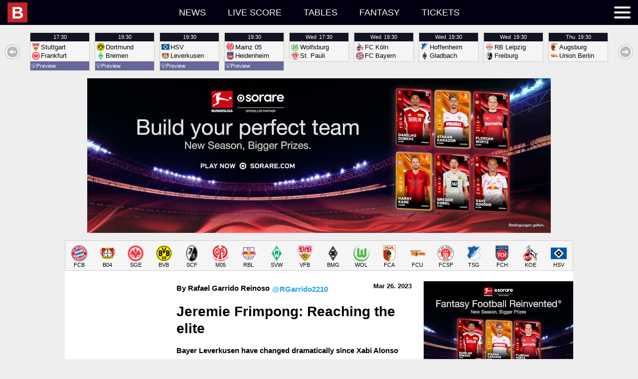

--- FILE ---
content_type: text/html; charset=UTF-8
request_url: https://idb.bulinews.com/T1768288491149Tidb_new/idb.3.0.php?t=1768288491149&z=0&l=en-US&d=featured&k=idb-featured&fa=[1,23,80,135,138,704,705]&fc=[178]&ft=[19,2238,2400]&fxn=1&fxc=1&fxm=1&fxf=1&min=10&past=3&future=7
body_size: 1044
content:
1768288491149;1768291200000;featured;idb-featured;{"t":{"317":{"n":"Bremen","c":178},"316":{"n":"Hoffenheim","c":178},"319":{"n":"Freiburg","c":178},"1126":{"n":"HSV","c":178},"1160":{"n":"Heidenheim","c":178},"315":{"n":"FC K\u00f6ln","c":178},"1153":{"n":"St. Pauli","c":178},"108":{"n":"RB Leipzig","c":178},"321":{"n":"Union Berlin","c":178},"320":{"n":"Mainz 05","c":178},"96":{"n":"Leverkusen","c":178},"1143":{"n":"Stuttgart","c":178},"266":{"n":"Gladbach","c":178},"312":{"n":"Augsburg","c":178},"90":{"n":"FC Bayern","c":178},"262":{"n":"Wolfsburg","c":178},"239":{"n":"Frankfurt","c":178},"103":{"n":"Dortmund","c":178},"68":{"n":"Olympiakos","c":181},"89":{"n":"Tottenham","c":165}},"l":{"en-US":{"t":[]},"da-DK":{"t":{"317":"Werder Bremen","90":"Bayern M\u00fcnchen"},"d":[],"g":[],"r":[],"s":{"51066":"Ordin\u00e6r s\u00e6son","52263":"Ordin\u00e6r s\u00e6son"}}},"sorted":{"f":[677528,677527,677520,677526,677521,677522,677523,677525,677536,677531,677533,677530,677537,677529,677535,677534,677532,677543,677539,677538,677544,677541,677546,677542,677545,677540,732915,732954]},"f":{"677528":[317,316,135,17989,51066,440739,null,0,0,1768055400,"POSTPONED",null,null,null,null,null,"0-0 (0-0)"],"677527":[319,1126,135,17989,51066,440739,null,1,1,1768055400,"FT",90,null,12,0,null,"2-1 (0-0)"],"677520":[1160,315,135,17989,51066,440739,null,1,1,1768055400,"FT",90,null,2,0,null,"2-2 (2-1)"],"677526":[1153,108,135,17989,51066,440739,null,0,0,1768055400,"POSTPONED",null,null,null,null,null,"0-0 (0-0)"],"677521":[321,320,135,17989,51066,440739,null,1,1,1768055400,"FT",90,null,null,0,null,"2-2 (0-1)"],"677522":[96,1143,135,17989,51066,440739,null,1,1,1768066200,"FT",90,null,null,0,null,"1-4 (0-4)"],"677523":[266,312,135,17989,51066,440739,null,1,1,1768141800,"FT",90,null,null,0,null,"4-0 (3-0)"],"677525":[90,262,135,17989,51066,440739,null,1,1,1768149000,"FT",90,null,null,0,null,"8-1 (2-1)"],"677536":[1143,239,135,17989,51066,440715,null,0,0,1768325400,"NS",null,null,null,null,null,null],"677531":[103,317,135,17989,51066,440715,null,0,0,1768332600,"NS",null,null,null,null,null,null],"677533":[1126,96,135,17989,51066,440715,null,0,0,1768332600,"NS",null,null,null,null,null,null],"677530":[320,1160,135,17989,51066,440715,null,0,0,1768332600,"NS",null,null,null,null,null,null],"677537":[262,1153,135,17989,51066,440715,null,0,0,1768411800,"NS",null,null,null,null,null,null],"677529":[315,90,135,17989,51066,440715,null,0,0,1768419000,"NS",null,null,null,null,null,null],"677535":[316,266,135,17989,51066,440715,null,0,0,1768419000,"NS",null,null,null,null,null,null],"677534":[108,319,135,17989,51066,440715,null,0,0,1768419000,"NS",null,null,null,null,null,null],"677532":[312,321,135,17989,51066,440715,null,0,0,1768505400,"NS",null,null,null,null,null,null],"677543":[317,239,135,17989,51066,440732,null,0,0,1768591800,"NS",null,null,null,null,null,null],"677539":[103,1153,135,17989,51066,440732,null,0,0,1768660200,"NS",null,null,null,null,null,null],"677538":[315,320,135,17989,51066,440732,null,0,0,1768660200,"NS",null,null,null,null,null,null],"677544":[316,96,135,17989,51066,440732,null,0,0,1768660200,"NS",null,null,null,null,null,null],"677541":[1126,266,135,17989,51066,440732,null,0,0,1768660200,"NS",null,null,null,null,null,null],"677546":[262,1160,135,17989,51066,440732,null,0,0,1768660200,"NS",null,null,null,null,null,null],"677542":[108,90,135,17989,51066,440732,null,0,0,1768671000,"NS",null,null,null,null,null,null],"677545":[1143,321,135,17989,51066,440732,null,0,0,1768746600,"NS",null,null,null,null,null,null],"677540":[312,319,135,17989,51066,440732,null,0,0,1768753800,"NS",null,null,null,null,null,null],"732915":[68,96,39,17973,52263,434625,null,0,0,1768939200,"NS",null,null,null,0,null,null],"732954":[89,103,39,17973,52263,434625,null,0,0,1768939200,"NS",null,null,null,0,null,null]},"d":{"17989":{"n":"2025\/2026","aid":135},"17973":{"n":"2025\/2026","aid":39}},"s":{"51066":{"n":"Regular Season","did":17989},"52263":{"n":"Regular Season","did":17973}},"r":{"440739":{"n":"16","sid":51066},"440715":{"n":"17","sid":51066},"440732":{"n":"18","sid":51066},"434625":{"n":"7","sid":52263}}}

--- FILE ---
content_type: text/html; charset=UTF-8
request_url: https://idb.bulinews.com/T1768288491149Tidb_new/idb.3.0.php?t=1768288491149&z=0&l=en-US&d=standing&k=idb_1&s=17989
body_size: 6220
content:
1768288491149;1768287900000;standing;idb_1;{"a":[],"c":[],"d":{"17989":{"n":"2025\/2026","aid":135},"15107":{"n":"2024\/2025","aid":135},"10709":{"n":"2023\/2024","aid":135},"9888":{"n":"2022\/2023","aid":135},"8949":{"n":"2021\/2022","aid":135},"8272":{"n":"2020\/2021","aid":135},"7141":{"n":"2019\/2020","aid":135},"385":{"n":"2018\/2019","aid":135},"384":{"n":"2017\/2018","aid":135},"383":{"n":"2016\/2017","aid":135},"382":{"n":"2015\/2016","aid":135}},"t":{"90":{"n":"FC Bayern","c":178},"108":{"n":"RB Leipzig","c":178},"239":{"n":"Frankfurt","c":178},"317":{"n":"Bremen","c":178},"319":{"n":"Freiburg","c":178},"312":{"n":"Augsburg","c":178},"1160":{"n":"Heidenheim","c":178},"262":{"n":"Wolfsburg","c":178},"96":{"n":"Leverkusen","c":178},"316":{"n":"Hoffenheim","c":178},"321":{"n":"Union Berlin","c":178},"1143":{"n":"Stuttgart","c":178},"1153":{"n":"St. Pauli","c":178},"103":{"n":"Dortmund","c":178},"320":{"n":"Mainz 05","c":178},"315":{"n":"FC K\u00f6ln","c":178},"266":{"n":"Gladbach","c":178},"1126":{"n":"HSV","c":178}},"l":{"da-DK":{"d":{"90":"Bayern M\u00fcnchen","317":"Werder Bremen"},"g":[],"r":[],"s":{"51066":"Ordin\u00e6r s\u00e6son"},"t":{"90":"Bayern M\u00fcnchen","317":"Werder Bremen"}}},"sorted":{"a":[],"c":[],"d":[17989,15107,10709,9888,8949,8272,7141,385,384,383,382],"f":[677385,677386,677394,677388,677391,677389,677393,677390,677392,677398,677400,677401,677399,677402,677397,677403,677396,677395,677407,677410,677404,677406,677405,677411,677387,677409,677408,677420,677415,677418,677419,677416,677417,677414,677412,677413,677426,677421,677424,677427,677429,677425,677428,677422,677423,677437,677434,677436,677431,677430,677433,677438,677435,677432,677441,677440,677439,677442,677445,677447,677443,677446,677444,677454,677452,677451,677455,677453,677450,677449,677448,677456,677461,677457,677460,677464,677463,677459,677462,677458,677465,677472,677473,677470,677467,677466,677468,677471,677474,677469,677477,677479,677478,677480,677475,677483,677476,677482,677481,677486,677491,677488,677492,677484,677485,677489,677487,677490,677495,677497,677494,677493,677500,677501,677499,677498,677496,677502,677505,677504,677510,677507,677503,677508,677506,677509,677514,677515,677512,677516,677518,677519,677517,677513,677511,677524,677528,677527,677520,677526,677521,677522,677523,677525,677536,677531,677533,677530,677537,677529,677535,677534,677532,677543,677539,677538,677544,677541,677546,677542,677545,677540,677554,677553,677552,677547,677550,677549,677548,677551,677555,677556,677559,677562,677558,677563,677561,677560,677564,677557,677567,677572,677565,677568,677571,677573,677569,677566,677570,677575,677580,677576,677581,677578,677574,677582,677577,677579,677586,677587,677584,677585,677591,677589,677590,677588,677583,677596,677598,677594,677599,677592,677593,677600,677595,677597,677605,677602,677608,677601,677604,677607,677606,677603,677609,677616,677611,677613,677615,677612,677617,677614,677610,677618,677623,677622,677624,677620,677619,677621,677626,677625,677627,677634,677631,677633,677630,677635,677632,677629,677636,677628,677641,677640,677638,677637,677639,677643,677642,677644,677645,677653,677650,677649,677652,677648,677654,677647,677651,677646,677659,677658,677656,677655,677660,677657,677661,677662,677663,677671,677668,677667,677670,677666,677672,677665,677669,677664,677676,677675,677673,677679,677677,677674,677678,677680,677681,677690,677687,677686,677689,677685,677682,677684,677688,677683],"g":[],"r":[],"s":[],"t":[]},"f":{"677385":[90,108,135,17989,51066,440722,null,1,1,1755887400,"FT",90,null,null,0,null,"6-0 (3-0)"],"677386":[239,317,135,17989,51066,440722,null,1,1,1755955800,"FT",90,null,null,0,null,"4-1 (2-0)"],"677394":[319,312,135,17989,51066,440722,null,1,1,1755955800,"FT",90,null,6,0,null,"1-3 (0-3)"],"677388":[1160,262,135,17989,51066,440722,null,1,1,1755955800,"FT",90,null,2,0,null,"1-3 (1-1)"],"677391":[96,316,135,17989,51066,440722,null,1,1,1755955800,"FT",90,33,null,0,null,"1-2 (1-1)"],"677389":[321,1143,135,17989,51066,440722,null,1,1,1755955800,"FT",90,null,7,0,null,"2-1 (2-0)"],"677393":[1153,103,135,17989,51066,440722,null,1,1,1755966600,"FT",90,null,3,0,null,"3-3 (0-1)"],"677390":[320,315,135,17989,51066,440722,null,1,1,1756042200,"FT",90,null,3,0,null,"0-1 (0-0)"],"677392":[266,1126,135,17989,51066,440722,null,1,1,1756049400,"FT",90,null,null,0,null,"0-0 (0-0)"],"677398":[1126,1153,135,17989,51066,440717,null,1,1,1756492200,"FT",90,42,null,0,null,"0-2 (0-1)"],"677400":[317,96,135,17989,51066,440717,null,1,1,1756560600,"FT",90,null,4,0,null,"3-3 (1-2)"],"677401":[316,239,135,17989,51066,440717,null,1,1,1756560600,"FT",90,null,1,0,null,"1-3 (0-2)"],"677399":[108,1160,135,17989,51066,440717,null,1,1,1756560600,"FT",90,null,1,0,null,"2-0 (0-0)"],"677402":[1143,266,135,17989,51066,440717,null,1,1,1756560600,"FT",90,null,null,0,null,"1-0 (0-0)"],"677397":[312,90,135,17989,51066,440717,null,1,1,1756571400,"FT",90,17,7,0,null,"2-3 (0-2)"],"677403":[262,320,135,17989,51066,440717,null,1,1,1756647000,"FT",90,null,11,0,null,"1-1 (1-0)"],"677396":[103,321,135,17989,51066,440717,null,1,1,1756654200,"FT",90,null,null,0,null,"3-0 (1-0)"],"677395":[315,319,135,17989,51066,440717,null,1,1,1756661400,"FT",90,null,null,0,null,"4-1 (1-0)"],"677407":[96,239,135,17989,51066,440720,null,1,1,1757701800,"FT",90,null,8,0,null,"3-1 (2-0)"],"677410":[319,1143,135,17989,51066,440720,null,1,1,1757770200,"FT",90,null,9,0,null,"3-1 (0-1)"],"677404":[1160,103,135,17989,51066,440720,null,1,1,1757770200,"FT",90,30,4,0,null,"0-2 (0-2)"],"677406":[320,108,135,17989,51066,440720,null,1,1,1757770200,"FT",90,null,3,0,null,"0-1 (0-1)"],"677405":[321,316,135,17989,51066,440720,null,1,1,1757770200,"FT",90,null,null,0,null,"2-4 (0-2)"],"677411":[262,315,135,17989,51066,440720,null,1,1,1757770200,"FT",90,null,14,0,null,"3-3 (1-1)"],"677387":[90,1126,135,17989,51066,440720,null,1,1,1757781000,"FT",90,null,1,0,null,"5-0 (4-0)"],"677409":[1153,312,135,17989,51066,440720,null,1,1,1757856600,"FT",90,null,3,0,null,"2-1 (1-1)"],"677408":[266,317,135,17989,51066,440720,null,1,1,1757863800,"FT",90,null,null,0,null,"0-4 (0-2)"],"677420":[1143,1153,135,17989,51066,440721,null,1,1,1758306600,"FT",90,null,2,0,null,"2-0 (1-0)"],"677415":[312,320,135,17989,51066,440721,null,1,1,1758375000,"FT",90,null,null,0,null,"1-4 (0-2)"],"677418":[317,319,135,17989,51066,440721,null,1,1,1758375000,"FT",90,null,1,0,null,"0-3 (0-1)"],"677419":[316,90,135,17989,51066,440721,null,1,1,1758375000,"FT",90,null,9,0,null,"1-4 (0-1)"],"677416":[1126,1160,135,17989,51066,440721,null,1,1,1758375000,"FT",90,null,3,0,null,"2-1 (1-0)"],"677417":[108,315,135,17989,51066,440721,null,1,1,1758385800,"FT",90,null,1,0,null,"3-1 (3-1)"],"677414":[239,321,135,17989,51066,440721,null,1,1,1758461400,"FT",90,null,7,0,null,"3-4 (1-2)"],"677412":[96,266,135,17989,51066,440721,null,1,1,1758468600,"FT",90,null,6,0,null,"1-1 (0-0)"],"677413":[103,262,135,17989,51066,440721,null,1,1,1758475800,"FT",90,null,2,0,null,"1-0 (1-0)"],"677426":[90,317,135,17989,51066,440716,null,1,1,1758911400,"FT",90,null,null,0,null,"4-0 (2-0)"],"677421":[1160,312,135,17989,51066,440716,null,1,1,1758979800,"FT",90,null,8,0,null,"2-1 (0-0)"],"677424":[320,103,135,17989,51066,440716,null,1,1,1758979800,"FT",90,13,null,0,null,"0-2 (0-2)"],"677427":[1153,96,135,17989,51066,440716,null,1,1,1758979800,"FT",90,12,9,0,null,"1-2 (1-1)"],"677429":[262,108,135,17989,51066,440716,null,1,1,1758979800,"FT",90,null,3,0,null,"0-1 (0-1)"],"677425":[266,239,135,17989,51066,440716,null,1,1,1758990600,"FT",90,null,9,0,null,"4-6 (0-5)"],"677428":[319,316,135,17989,51066,440716,null,1,1,1759066200,"FT",90,null,null,0,null,"1-1 (1-1)"],"677422":[315,1143,135,17989,51066,440716,null,1,1,1759073400,"FT",90,null,1,0,null,"1-2 (1-1)"],"677423":[321,1126,135,17989,51066,440716,null,1,1,1759080600,"FT",90,null,8,0,null,"0-0 (0-0)"],"677437":[316,315,135,17989,51066,440730,null,1,1,1759516200,"FT",90,null,4,0,null,"0-1 (0-1)"],"677434":[312,262,135,17989,51066,440730,null,1,1,1759584600,"FT",90,2,null,0,null,"3-1 (1-0)"],"677436":[317,1153,135,17989,51066,440730,null,1,1,1759584600,"FT",90,20,5,0,null,"1-0 (1-0)"],"677431":[103,108,135,17989,51066,440730,null,1,1,1759584600,"FT",90,null,3,0,null,"1-1 (1-1)"],"677430":[96,321,135,17989,51066,440730,null,1,1,1759584600,"FT",90,null,null,0,null,"2-0 (1-0)"],"677433":[239,90,135,17989,51066,440730,null,1,1,1759595400,"FT",90,null,null,0,null,"0-3 (0-2)"],"677438":[1143,1160,135,17989,51066,440730,null,1,1,1759671000,"FT",90,null,1,0,null,"1-0 (0-0)"],"677435":[1126,320,135,17989,51066,440730,null,1,1,1759678200,"FT",90,null,null,0,null,"4-0 (2-0)"],"677432":[266,319,135,17989,51066,440730,null,1,1,1759685400,"FT",90,null,null,0,null,"0-0 (0-0)"],"677441":[321,266,135,17989,51066,440723,null,1,1,1760725800,"FT",90,null,4,0,null,"3-1 (2-1)"],"677440":[315,312,135,17989,51066,440723,null,1,1,1760794200,"FT",90,null,6,0,null,"1-1 (0-0)"],"677439":[1160,317,135,17989,51066,440723,null,1,1,1760794200,"FT",90,47,null,0,null,"2-2 (0-0)"],"677442":[320,96,135,17989,51066,440723,null,1,1,1760794200,"FT",90,null,10,0,null,"3-4 (1-3)"],"677445":[108,1126,135,17989,51066,440723,null,1,1,1760794200,"FT",90,null,5,0,null,"2-1 (1-0)"],"677447":[262,1143,135,17989,51066,440723,null,1,1,1760794200,"FT",90,null,null,0,null,"0-3 (0-1)"],"677443":[90,103,135,17989,51066,440723,null,1,1,1760805000,"FT",90,null,2,0,null,"2-1 (1-0)"],"677446":[319,239,135,17989,51066,440723,null,1,1,1760880600,"FT",90,3,null,0,null,"2-2 (1-2)"],"677444":[1153,316,135,17989,51066,440723,null,1,1,1760887800,"FT",90,null,null,0,null,"0-3 (0-0)"],"677454":[317,321,135,17989,51066,440741,null,1,1,1761330600,"FT",90,null,3,0,null,"1-0 (0-0)"],"677452":[312,108,135,17989,51066,440741,null,1,1,1761399000,"FT",90,28,2,0,null,"0-6 (0-4)"],"677451":[239,1153,135,17989,51066,440741,null,1,1,1761399000,"FT",90,null,null,0,null,"2-0 (1-0)"],"677455":[316,1160,135,17989,51066,440741,null,1,1,1761399000,"FT",90,49,null,0,null,"3-1 (2-0)"],"677453":[1126,262,135,17989,51066,440741,null,1,1,1761399000,"FT",90,20,5,0,null,"0-1 (0-1)"],"677450":[266,90,135,17989,51066,440741,null,1,1,1761399900,"FT",90,42,null,0,null,"0-3 (0-0)"],"677449":[103,315,135,17989,51066,440741,null,1,1,1761409800,"FT",90,null,6,0,null,"1-0 (0-0)"],"677448":[96,319,135,17989,51066,440741,null,1,1,1761489000,"FT",90,null,null,0,null,"2-0 (1-0)"],"677456":[1143,320,135,17989,51066,440741,null,1,1,1761496200,"FT",90,null,8,0,null,"2-1 (1-1)"],"677461":[312,103,135,17989,51066,440719,null,1,1,1761939000,"FT",90,null,5,0,null,"0-1 (0-1)"],"677457":[1160,239,135,17989,51066,440719,null,1,1,1762007400,"FT",90,9,1,0,null,"1-1 (1-0)"],"677460":[320,317,135,17989,51066,440719,null,1,1,1762007400,"FT",90,null,2,0,null,"1-1 (1-0)"],"677464":[108,1143,135,17989,51066,440719,null,1,1,1762007400,"FT",90,null,2,0,null,"3-1 (1-0)"],"677463":[1153,266,135,17989,51066,440719,null,1,1,1762007400,"FT",90,null,4,0,null,"0-4 (0-2)"],"677459":[321,319,135,17989,51066,440719,null,1,1,1762007400,"FT",90,null,7,0,null,"0-0 (0-0)"],"677462":[90,96,135,17989,51066,440719,null,1,1,1762018200,"FT",90,null,1,0,null,"3-0 (3-0)"],"677458":[315,1126,135,17989,51066,440719,null,1,1,1762093800,"FT",90,null,8,0,null,"4-1 (1-0)"],"677465":[262,316,135,17989,51066,440719,null,1,1,1762101000,"FT",90,null,3,0,null,"2-3 (1-1)"],"677472":[317,262,135,17989,51066,440745,null,1,1,1762543800,"FT",90,null,6,0,null,"2-1 (0-1)"],"677473":[316,108,135,17989,51066,440745,null,1,1,1762612200,"FT",90,3,null,0,null,"3-1 (2-1)"],"677470":[1126,103,135,17989,51066,440745,null,1,1,1762612200,"FT",90,null,7,0,null,"1-1 (0-0)"],"677467":[96,1160,135,17989,51066,440745,null,1,1,1762612200,"FT",90,null,null,0,null,"6-0 (5-0)"],"677466":[321,90,135,17989,51066,440745,null,1,1,1762612200,"FT",90,null,7,0,null,"2-2 (1-1)"],"677468":[266,315,135,17989,51066,440745,null,1,1,1762623000,"FT",90,null,6,0,null,"3-1 (1-0)"],"677471":[319,1153,135,17989,51066,440745,null,1,1,1762698600,"FT",90,null,2,0,null,"2-1 (1-0)"],"677474":[1143,312,135,17989,51066,440745,null,1,1,1762705800,"FT",90,null,1,0,null,"3-2 (2-2)"],"677469":[239,320,135,17989,51066,440745,null,1,1,1762713000,"FT",90,null,6,0,null,"1-0 (0-0)"],"677477":[320,316,135,17989,51066,440743,null,1,1,1763753400,"FT",90,null,6,0,null,"1-1 (0-1)"],"677479":[312,1126,135,17989,51066,440743,null,1,1,1763821800,"FT",90,null,null,0,null,"1-0 (0-0)"],"677478":[103,1143,135,17989,51066,440743,null,1,1,1763821800,"FT",90,null,4,0,null,"3-3 (2-0)"],"677480":[90,319,135,17989,51066,440743,null,1,1,1763821800,"FT",90,null,null,0,null,"6-2 (2-2)"],"677475":[1160,266,135,17989,51066,440743,null,1,1,1763821800,"FT",90,null,1,0,null,"0-3 (0-1)"],"677483":[262,96,135,17989,51066,440743,null,1,1,1763821800,"FT",90,null,null,0,null,"1-3 (0-3)"],"677476":[315,239,135,17989,51066,440743,null,1,1,1763832600,"FT",90,null,4,0,null,"3-4 (1-2)"],"677482":[108,317,135,17989,51066,440743,null,1,1,1763908200,"FT",90,null,4,0,null,"2-0 (0-0)"],"677481":[1153,321,135,17989,51066,440743,null,1,1,1763915400,"FT",90,null,null,0,null,"0-1 (0-1)"],"677486":[266,108,135,17989,51066,440729,null,1,1,1764358200,"FT",90,null,1,0,null,"0-0 (0-0)"],"677491":[317,315,135,17989,51066,440729,null,1,1,1764426600,"FT",90,null,6,0,null,"1-1 (1-0)"],"677488":[90,1153,135,17989,51066,440729,null,1,1,1764426600,"FT",90,null,8,0,null,"3-1 (1-1)"],"677492":[316,312,135,17989,51066,440729,null,1,1,1764426600,"FT",90,null,null,0,null,"3-0 (3-0)"],"677484":[321,1160,135,17989,51066,440729,null,1,1,1764426600,"FT",90,null,5,0,null,"1-2 (1-0)"],"677485":[96,103,135,17989,51066,440729,null,1,1,1764437400,"FT",90,null,4,0,null,"1-2 (0-1)"],"677489":[1126,1143,135,17989,51066,440729,null,1,1,1764513000,"FT",90,null,4,0,null,"2-1 (1-0)"],"677487":[239,262,135,17989,51066,440729,null,1,1,1764520200,"FT",90,null,9,0,null,"1-1 (0-0)"],"677490":[319,320,135,17989,51066,440729,null,1,1,1764527400,"FT",90,null,null,0,null,"4-0 (2-0)"],"677495":[320,266,135,17989,51066,440738,null,1,1,1764963000,"FT",90,null,3,0,null,"0-1 (0-0)"],"677497":[312,96,135,17989,51066,440738,null,1,1,1765031400,"FT",90,null,3,0,null,"2-0 (2-0)"],"677494":[315,1153,135,17989,51066,440738,null,1,1,1765031400,"FT",90,null,5,0,null,"1-1 (0-0)"],"677493":[1160,319,135,17989,51066,440738,null,1,1,1765031400,"FT",90,null,4,0,null,"2-1 (0-1)"],"677500":[1143,90,135,17989,51066,440738,null,1,1,1765031400,"FT",90,null,null,0,null,"0-5 (0-1)"],"677501":[262,321,135,17989,51066,440738,null,1,1,1765031400,"FT",90,null,2,0,null,"3-1 (2-0)"],"677499":[108,239,135,17989,51066,440738,null,1,1,1765042200,"FT",90,null,null,0,null,"6-0 (2-0)"],"677498":[1126,317,135,17989,51066,440738,null,1,1,1765117800,"FT",90,null,7,0,null,"3-2 (0-1)"],"677496":[103,316,135,17989,51066,440738,null,1,1,1765125000,"FT",90,null,2,0,null,"2-0 (1-0)"],"677502":[321,108,135,17989,51066,440714,null,1,1,1765567800,"FT",90,58,3,0,null,"3-1 (0-0)"],"677505":[239,312,135,17989,51066,440714,null,1,1,1765636200,"FT",90,null,5,0,null,"1-0 (0-0)"],"677504":[266,262,135,17989,51066,440714,null,1,1,1765636200,"FT",90,0,1,0,null,"1-3 (1-3)"],"677510":[316,1126,135,17989,51066,440714,null,1,1,1765636200,"FT",90,null,1,0,null,"4-1 (2-0)"],"677507":[1153,1160,135,17989,51066,440714,null,1,1,1765636200,"FT",90,21,6,0,null,"2-1 (1-0)"],"677503":[96,315,135,17989,51066,440714,null,1,1,1765647000,"FT",90,null,null,0,null,"2-0 (0-0)"],"677508":[319,103,135,17989,51066,440714,null,1,1,1765722600,"FT",90,null,6,0,null,"1-1 (0-1)"],"677506":[90,320,135,17989,51066,440714,null,1,1,1765729800,"FT",90,null,null,0,null,"2-2 (1-1)"],"677509":[317,1143,135,17989,51066,440714,null,1,1,1765737000,"FT",90,null,7,0,null,"0-4 (0-2)"],"677514":[103,266,135,17989,51066,440728,null,1,1,1766172600,"FT",90,null,7,0,null,"2-0 (1-0)"],"677515":[312,317,135,17989,51066,440728,null,1,1,1766241000,"FT",90,null,9,0,null,"0-0 (0-0)"],"677512":[315,321,135,17989,51066,440728,null,1,1,1766241000,"FT",90,null,8,0,null,"0-1 (0-0)"],"677516":[1126,239,135,17989,51066,440728,null,1,1,1766241000,"FT",90,null,null,0,null,"1-1 (1-1)"],"677518":[1143,316,135,17989,51066,440728,null,1,1,1766241000,"FT",90,null,2,0,null,"0-0 (0-0)"],"677519":[262,319,135,17989,51066,440728,null,1,1,1766241000,"FT",90,6,6,0,null,"3-4 (1-1)"],"677517":[108,96,135,17989,51066,440728,null,1,1,1766251800,"FT",90,null,11,0,null,"1-3 (1-2)"],"677513":[320,1153,135,17989,51066,440728,null,1,1,1766327400,"FT",90,null,1,0,null,"0-0 (0-0)"],"677511":[1160,90,135,17989,51066,440728,null,1,1,1766334600,"FT",90,null,2,0,null,"0-4 (0-2)"],"677524":[239,103,135,17989,51066,440739,null,1,1,1767987000,"FT",90,null,5,0,null,"3-3 (1-1)"],"677528":[317,316,135,17989,51066,440739,null,0,0,1768055400,"POSTPONED",null,null,null,null,null,"0-0 (0-0)"],"677527":[319,1126,135,17989,51066,440739,null,1,1,1768055400,"FT",90,null,12,0,null,"2-1 (0-0)"],"677520":[1160,315,135,17989,51066,440739,null,1,1,1768055400,"FT",90,null,2,0,null,"2-2 (2-1)"],"677526":[1153,108,135,17989,51066,440739,null,0,0,1768055400,"POSTPONED",null,null,null,null,null,"0-0 (0-0)"],"677521":[321,320,135,17989,51066,440739,null,1,1,1768055400,"FT",90,null,null,0,null,"2-2 (0-1)"],"677522":[96,1143,135,17989,51066,440739,null,1,1,1768066200,"FT",90,null,null,0,null,"1-4 (0-4)"],"677523":[266,312,135,17989,51066,440739,null,1,1,1768141800,"FT",90,null,null,0,null,"4-0 (3-0)"],"677525":[90,262,135,17989,51066,440739,null,1,1,1768149000,"FT",90,null,null,0,null,"8-1 (2-1)"],"677536":[1143,239,135,17989,51066,440715,null,0,0,1768325400,"NS",null,null,null,null,null,null],"677531":[103,317,135,17989,51066,440715,null,0,0,1768332600,"NS",null,null,null,null,null,null],"677533":[1126,96,135,17989,51066,440715,null,0,0,1768332600,"NS",null,null,null,null,null,null],"677530":[320,1160,135,17989,51066,440715,null,0,0,1768332600,"NS",null,null,null,null,null,null],"677537":[262,1153,135,17989,51066,440715,null,0,0,1768411800,"NS",null,null,null,null,null,null],"677529":[315,90,135,17989,51066,440715,null,0,0,1768419000,"NS",null,null,null,null,null,null],"677535":[316,266,135,17989,51066,440715,null,0,0,1768419000,"NS",null,null,null,null,null,null],"677534":[108,319,135,17989,51066,440715,null,0,0,1768419000,"NS",null,null,null,null,null,null],"677532":[312,321,135,17989,51066,440715,null,0,0,1768505400,"NS",null,null,null,null,null,null],"677543":[317,239,135,17989,51066,440732,null,0,0,1768591800,"NS",null,null,null,null,null,null],"677539":[103,1153,135,17989,51066,440732,null,0,0,1768660200,"NS",null,null,null,null,null,null],"677538":[315,320,135,17989,51066,440732,null,0,0,1768660200,"NS",null,null,null,null,null,null],"677544":[316,96,135,17989,51066,440732,null,0,0,1768660200,"NS",null,null,null,null,null,null],"677541":[1126,266,135,17989,51066,440732,null,0,0,1768660200,"NS",null,null,null,null,null,null],"677546":[262,1160,135,17989,51066,440732,null,0,0,1768660200,"NS",null,null,null,null,null,null],"677542":[108,90,135,17989,51066,440732,null,0,0,1768671000,"NS",null,null,null,null,null,null],"677545":[1143,321,135,17989,51066,440732,null,0,0,1768746600,"NS",null,null,null,null,null,null],"677540":[312,319,135,17989,51066,440732,null,0,0,1768753800,"NS",null,null,null,null,null,null],"677554":[1153,1126,135,17989,51066,440737,null,1,1,1769196600,"NS",null,null,null,null,null,null],"677553":[90,312,135,17989,51066,440737,null,1,1,1769265000,"NS",null,null,null,null,null,null],"677552":[239,316,135,17989,51066,440737,null,1,1,1769265000,"NS",null,null,null,null,null,null],"677547":[1160,108,135,17989,51066,440737,null,1,1,1769265000,"NS",null,null,null,null,null,null],"677550":[96,317,135,17989,51066,440737,null,1,1,1769265000,"NS",null,null,null,null,null,null],"677549":[320,262,135,17989,51066,440737,null,1,1,1769265000,"NS",null,null,null,null,null,null],"677548":[321,103,135,17989,51066,440737,null,1,1,1769275800,"NS",null,null,null,null,null,null],"677551":[266,1143,135,17989,51066,440737,null,1,1,1769351400,"NS",null,null,null,null,null,null],"677555":[319,315,135,17989,51066,440737,null,1,1,1769358600,"NS",null,null,null,null,null,null],"677556":[315,262,135,17989,51066,440731,null,1,1,1769801400,"NS",null,null,null,null,null,null],"677559":[312,1153,135,17989,51066,440731,null,1,1,1769869800,"NS",null,null,null,null,null,null],"677562":[317,266,135,17989,51066,440731,null,1,1,1769869800,"NS",null,null,null,null,null,null],"677558":[239,96,135,17989,51066,440731,null,1,1,1769869800,"NS",null,null,null,null,null,null],"677563":[316,321,135,17989,51066,440731,null,1,1,1769869800,"NS",null,null,null,null,null,null],"677561":[108,320,135,17989,51066,440731,null,1,1,1769869800,"NS",null,null,null,null,null,null],"677560":[1126,90,135,17989,51066,440731,null,1,1,1769880600,"NS",null,null,null,null,null,null],"677564":[1143,319,135,17989,51066,440731,null,1,1,1769956200,"NS",null,null,null,null,null,null],"677557":[103,1160,135,17989,51066,440731,null,1,1,1769963400,"NS",null,null,null,null,null,null],"677567":[321,239,135,17989,51066,440733,null,1,1,1770406200,"NS",null,null,null,null,null,null],"677572":[319,317,135,17989,51066,440733,null,1,1,1770474600,"NS",null,null,null,null,null,null],"677565":[1160,1126,135,17989,51066,440733,null,1,1,1770474600,"NS",null,null,null,null,null,null],"677568":[320,312,135,17989,51066,440733,null,1,1,1770474600,"NS",null,null,null,null,null,null],"677571":[1153,1143,135,17989,51066,440733,null,1,1,1770474600,"NS",null,null,null,null,null,null],"677573":[262,103,135,17989,51066,440733,null,1,1,1770474600,"NS",null,null,null,null,null,null],"677569":[266,96,135,17989,51066,440733,null,1,1,1770485400,"NS",null,null,null,null,null,null],"677566":[315,108,135,17989,51066,440733,null,1,1,1770561000,"NS",null,null,null,null,null,null],"677570":[90,316,135,17989,51066,440733,null,1,1,1770568200,"NS",null,null,null,null,null,null],"677575":[103,320,135,17989,51066,440740,null,1,1,1771011000,"NS",null,null,null,null,null,null],"677580":[317,90,135,17989,51066,440740,null,1,1,1771079400,"NS",null,null,null,null,null,null],"677576":[239,266,135,17989,51066,440740,null,1,1,1771079400,"NS",null,null,null,null,null,null],"677581":[316,319,135,17989,51066,440740,null,1,1,1771079400,"NS",null,null,null,null,null,null],"677578":[1126,321,135,17989,51066,440740,null,1,1,1771079400,"NS",null,null,null,null,null,null],"677574":[96,1153,135,17989,51066,440740,null,1,1,1771079400,"NS",null,null,null,null,null,null],"677582":[1143,315,135,17989,51066,440740,null,1,1,1771090200,"NS",null,null,null,null,null,null],"677577":[312,1160,135,17989,51066,440740,null,1,1,1771165800,"NS",null,null,null,null,null,null],"677579":[108,262,135,17989,51066,440740,null,1,1,1771173000,"NS",null,null,null,null,null,null],"677586":[320,1126,135,17989,51066,440727,null,1,1,1771615800,"NS",null,null,null,null,null,null],"677587":[90,239,135,17989,51066,440727,null,1,1,1771684200,"NS",null,null,null,null,null,null],"677584":[315,316,135,17989,51066,440727,null,1,1,1771684200,"NS",null,null,null,null,null,null],"677585":[321,96,135,17989,51066,440727,null,1,1,1771684200,"NS",null,null,null,null,null,null],"677591":[262,312,135,17989,51066,440727,null,1,1,1771684200,"NS",null,null,null,null,null,null],"677589":[108,103,135,17989,51066,440727,null,1,1,1771695000,"NS",null,null,null,null,null,null],"677590":[319,266,135,17989,51066,440727,null,1,1,1771770600,"NS",null,null,null,null,null,null],"677588":[1153,317,135,17989,51066,440727,null,1,1,1771777800,"NS",null,null,null,null,null,null],"677583":[1160,1143,135,17989,51066,440727,null,1,1,1771785000,"NS",null,null,null,null,null,null],"677596":[312,315,135,17989,51066,440744,null,1,1,1772220600,"NS",null,null,null,null,null,null],"677598":[317,1160,135,17989,51066,440744,null,1,1,1772289000,"NS",null,null,null,null,null,null],"677594":[266,321,135,17989,51066,440744,null,1,1,1772289000,"NS",null,null,null,null,null,null],"677599":[316,1153,135,17989,51066,440744,null,1,1,1772289000,"NS",null,null,null,null,null,null],"677592":[96,320,135,17989,51066,440744,null,1,1,1772289000,"NS",null,null,null,null,null,null],"677593":[103,90,135,17989,51066,440744,null,1,1,1772299800,"NS",null,null,null,null,null,null],"677600":[1143,262,135,17989,51066,440744,null,1,1,1772375400,"NS",null,null,null,null,null,null],"677595":[239,319,135,17989,51066,440744,null,1,1,1772382600,"NS",null,null,null,null,null,null],"677597":[1126,108,135,17989,51066,440744,null,1,1,1772389800,"NS",null,null,null,null,null,null],"677605":[90,266,135,17989,51066,440718,null,1,1,1772841600,"NS",null,null,null,null,null,null],"677602":[315,103,135,17989,51066,440718,null,1,1,1772841600,"NS",null,null,null,null,null,null],"677608":[319,96,135,17989,51066,440718,null,1,1,1772841600,"NS",null,null,null,null,null,null],"677601":[1160,316,135,17989,51066,440718,null,1,1,1772841600,"NS",null,null,null,null,null,null],"677604":[320,1143,135,17989,51066,440718,null,1,1,1772841600,"NS",null,null,null,null,null,null],"677607":[108,312,135,17989,51066,440718,null,1,1,1772841600,"NS",null,null,null,null,null,null],"677606":[1153,239,135,17989,51066,440718,null,1,1,1772841600,"NS",null,null,null,null,null,null],"677603":[321,317,135,17989,51066,440718,null,1,1,1772841600,"NS",null,null,null,null,null,null],"677609":[262,1126,135,17989,51066,440718,null,1,1,1772841600,"NS",null,null,null,null,null,null],"677616":[317,320,135,17989,51066,440726,null,1,1,1773446400,"NS",null,null,null,null,null,null],"677611":[103,312,135,17989,51066,440726,null,1,1,1773446400,"NS",null,null,null,null,null,null],"677613":[239,1160,135,17989,51066,440726,null,1,1,1773446400,"NS",null,null,null,null,null,null],"677615":[319,321,135,17989,51066,440726,null,1,1,1773446400,"NS",null,null,null,null,null,null],"677612":[266,1153,135,17989,51066,440726,null,1,1,1773446400,"NS",null,null,null,null,null,null],"677617":[316,262,135,17989,51066,440726,null,1,1,1773446400,"NS",null,null,null,null,null,null],"677614":[1126,315,135,17989,51066,440726,null,1,1,1773446400,"NS",null,null,null,null,null,null],"677610":[96,90,135,17989,51066,440726,null,1,1,1773446400,"NS",null,null,null,null,null,null],"677618":[1143,108,135,17989,51066,440726,null,1,1,1773446400,"NS",null,null,null,null,null,null],"677623":[312,1143,135,17989,51066,440725,null,1,1,1774051200,"NS",null,null,null,null,null,null],"677622":[103,1126,135,17989,51066,440725,null,1,1,1774051200,"NS",null,null,null,null,null,null],"677624":[90,321,135,17989,51066,440725,null,1,1,1774051200,"NS",null,null,null,null,null,null],"677620":[315,266,135,17989,51066,440725,null,1,1,1774051200,"NS",null,null,null,null,null,null],"677619":[1160,96,135,17989,51066,440725,null,1,1,1774051200,"NS",null,null,null,null,null,null],"677621":[320,239,135,17989,51066,440725,null,1,1,1774051200,"NS",null,null,null,null,null,null],"677626":[108,316,135,17989,51066,440725,null,1,1,1774051200,"NS",null,null,null,null,null,null],"677625":[1153,319,135,17989,51066,440725,null,1,1,1774051200,"NS",null,null,null,null,null,null],"677627":[262,317,135,17989,51066,440725,null,1,1,1774051200,"NS",null,null,null,null,null,null],"677634":[317,108,135,17989,51066,440746,null,1,1,1775260800,"NS",null,null,null,null,null,null],"677631":[239,315,135,17989,51066,440746,null,1,1,1775260800,"NS",null,null,null,null,null,null],"677633":[319,90,135,17989,51066,440746,null,1,1,1775260800,"NS",null,null,null,null,null,null],"677630":[266,1160,135,17989,51066,440746,null,1,1,1775260800,"NS",null,null,null,null,null,null],"677635":[316,320,135,17989,51066,440746,null,1,1,1775260800,"NS",null,null,null,null,null,null],"677632":[1126,312,135,17989,51066,440746,null,1,1,1775260800,"NS",null,null,null,null,null,null],"677629":[96,262,135,17989,51066,440746,null,1,1,1775260800,"NS",null,null,null,null,null,null],"677636":[1143,103,135,17989,51066,440746,null,1,1,1775260800,"NS",null,null,null,null,null,null],"677628":[321,1153,135,17989,51066,440746,null,1,1,1775260800,"NS",null,null,null,null,null,null],"677641":[312,316,135,17989,51066,440713,null,1,1,1775865600,"NS",null,null,null,null,null,null],"677640":[103,96,135,17989,51066,440713,null,1,1,1775865600,"NS",null,null,null,null,null,null],"677638":[315,317,135,17989,51066,440713,null,1,1,1775865600,"NS",null,null,null,null,null,null],"677637":[1160,321,135,17989,51066,440713,null,1,1,1775865600,"NS",null,null,null,null,null,null],"677639":[320,319,135,17989,51066,440713,null,1,1,1775865600,"NS",null,null,null,null,null,null],"677643":[108,266,135,17989,51066,440713,null,1,1,1775865600,"NS",null,null,null,null,null,null],"677642":[1153,90,135,17989,51066,440713,null,1,1,1775865600,"NS",null,null,null,null,null,null],"677644":[1143,1126,135,17989,51066,440713,null,1,1,1775865600,"NS",null,null,null,null,null,null],"677645":[262,239,135,17989,51066,440713,null,1,1,1775865600,"NS",null,null,null,null,null,null],"677653":[317,1126,135,17989,51066,440734,null,1,1,1776470400,"NS",null,null,null,null,null,null],"677650":[90,1143,135,17989,51066,440734,null,1,1,1776470400,"NS",null,null,null,null,null,null],"677649":[239,108,135,17989,51066,440734,null,1,1,1776470400,"NS",null,null,null,null,null,null],"677652":[319,1160,135,17989,51066,440734,null,1,1,1776470400,"NS",null,null,null,null,null,null],"677648":[266,320,135,17989,51066,440734,null,1,1,1776470400,"NS",null,null,null,null,null,null],"677654":[316,103,135,17989,51066,440734,null,1,1,1776470400,"NS",null,null,null,null,null,null],"677647":[96,312,135,17989,51066,440734,null,1,1,1776470400,"NS",null,null,null,null,null,null],"677651":[1153,315,135,17989,51066,440734,null,1,1,1776470400,"NS",null,null,null,null,null,null],"677646":[321,262,135,17989,51066,440734,null,1,1,1776470400,"NS",null,null,null,null,null,null],"677659":[312,239,135,17989,51066,440735,null,1,1,1777075200,"NS",null,null,null,null,null,null],"677658":[103,319,135,17989,51066,440735,null,1,1,1777075200,"NS",null,null,null,null,null,null],"677656":[315,96,135,17989,51066,440735,null,1,1,1777075200,"NS",null,null,null,null,null,null],"677655":[1160,1153,135,17989,51066,440735,null,1,1,1777075200,"NS",null,null,null,null,null,null],"677660":[1126,316,135,17989,51066,440735,null,1,1,1777075200,"NS",null,null,null,null,null,null],"677657":[320,90,135,17989,51066,440735,null,1,1,1777075200,"NS",null,null,null,null,null,null],"677661":[108,321,135,17989,51066,440735,null,1,1,1777075200,"NS",null,null,null,null,null,null],"677662":[1143,317,135,17989,51066,440735,null,1,1,1777075200,"NS",null,null,null,null,null,null],"677663":[262,266,135,17989,51066,440735,null,1,1,1777075200,"NS",null,null,null,null,null,null],"677671":[317,312,135,17989,51066,440742,null,1,1,1777680000,"NS",null,null,null,null,null,null],"677668":[90,1160,135,17989,51066,440742,null,1,1,1777680000,"NS",null,null,null,null,null,null],"677667":[239,1126,135,17989,51066,440742,null,1,1,1777680000,"NS",null,null,null,null,null,null],"677670":[319,262,135,17989,51066,440742,null,1,1,1777680000,"NS",null,null,null,null,null,null],"677666":[266,103,135,17989,51066,440742,null,1,1,1777680000,"NS",null,null,null,null,null,null],"677672":[316,1143,135,17989,51066,440742,null,1,1,1777680000,"NS",null,null,null,null,null,null],"677665":[96,108,135,17989,51066,440742,null,1,1,1777680000,"NS",null,null,null,null,null,null],"677669":[1153,320,135,17989,51066,440742,null,1,1,1777680000,"NS",null,null,null,null,null,null],"677664":[321,315,135,17989,51066,440742,null,1,1,1777680000,"NS",null,null,null,null,null,null],"677676":[312,266,135,17989,51066,440724,null,1,1,1778284800,"NS",null,null,null,null,null,null],"677675":[103,239,135,17989,51066,440724,null,1,1,1778284800,"NS",null,null,null,null,null,null],"677673":[315,1160,135,17989,51066,440724,null,1,1,1778284800,"NS",null,null,null,null,null,null],"677679":[316,317,135,17989,51066,440724,null,1,1,1778284800,"NS",null,null,null,null,null,null],"677677":[1126,319,135,17989,51066,440724,null,1,1,1778284800,"NS",null,null,null,null,null,null],"677674":[320,321,135,17989,51066,440724,null,1,1,1778284800,"NS",null,null,null,null,null,null],"677678":[108,1153,135,17989,51066,440724,null,1,1,1778284800,"NS",null,null,null,null,null,null],"677680":[1143,96,135,17989,51066,440724,null,1,1,1778284800,"NS",null,null,null,null,null,null],"677681":[262,90,135,17989,51066,440724,null,1,1,1778284800,"NS",null,null,null,null,null,null],"677690":[317,103,135,17989,51066,440736,null,1,1,1778938200,"NS",null,null,null,null,null,null],"677687":[90,315,135,17989,51066,440736,null,1,1,1778938200,"NS",null,null,null,null,null,null],"677686":[239,1143,135,17989,51066,440736,null,1,1,1778938200,"NS",null,null,null,null,null,null],"677689":[319,108,135,17989,51066,440736,null,1,1,1778938200,"NS",null,null,null,null,null,null],"677685":[266,316,135,17989,51066,440736,null,1,1,1778938200,"NS",null,null,null,null,null,null],"677682":[1160,320,135,17989,51066,440736,null,1,1,1778938200,"NS",null,null,null,null,null,null],"677684":[96,1126,135,17989,51066,440736,null,1,1,1778938200,"NS",null,null,null,null,null,null],"677688":[1153,262,135,17989,51066,440736,null,1,1,1778938200,"NS",null,null,null,null,null,null],"677683":[321,312,135,17989,51066,440736,null,1,1,1778938200,"NS",null,null,null,null,null,null]},"s":{"51066":{"aid":135,"did":17989,"n":"Regular Season"}},"r":{"440722":{"aid":135,"did":17989,"sid":51066,"n":"1"},"440717":{"aid":135,"did":17989,"sid":51066,"n":"2"},"440720":{"aid":135,"did":17989,"sid":51066,"n":"3"},"440721":{"aid":135,"did":17989,"sid":51066,"n":"4"},"440716":{"aid":135,"did":17989,"sid":51066,"n":"5"},"440730":{"aid":135,"did":17989,"sid":51066,"n":"6"},"440723":{"aid":135,"did":17989,"sid":51066,"n":"7"},"440741":{"aid":135,"did":17989,"sid":51066,"n":"8"},"440719":{"aid":135,"did":17989,"sid":51066,"n":"9"},"440745":{"aid":135,"did":17989,"sid":51066,"n":"10"},"440743":{"aid":135,"did":17989,"sid":51066,"n":"11"},"440729":{"aid":135,"did":17989,"sid":51066,"n":"12"},"440738":{"aid":135,"did":17989,"sid":51066,"n":"13"},"440714":{"aid":135,"did":17989,"sid":51066,"n":"14"},"440728":{"aid":135,"did":17989,"sid":51066,"n":"15"},"440739":{"aid":135,"did":17989,"sid":51066,"n":"16"},"440715":{"aid":135,"did":17989,"sid":51066,"n":"17"},"440732":{"aid":135,"did":17989,"sid":51066,"n":"18"},"440737":{"aid":135,"did":17989,"sid":51066,"n":"19"},"440731":{"aid":135,"did":17989,"sid":51066,"n":"20"},"440733":{"aid":135,"did":17989,"sid":51066,"n":"21"},"440740":{"aid":135,"did":17989,"sid":51066,"n":"22"},"440727":{"aid":135,"did":17989,"sid":51066,"n":"23"},"440744":{"aid":135,"did":17989,"sid":51066,"n":"24"},"440718":{"aid":135,"did":17989,"sid":51066,"n":"25"},"440726":{"aid":135,"did":17989,"sid":51066,"n":"26"},"440725":{"aid":135,"did":17989,"sid":51066,"n":"27"},"440746":{"aid":135,"did":17989,"sid":51066,"n":"28"},"440713":{"aid":135,"did":17989,"sid":51066,"n":"29"},"440734":{"aid":135,"did":17989,"sid":51066,"n":"30"},"440735":{"aid":135,"did":17989,"sid":51066,"n":"31"},"440742":{"aid":135,"did":17989,"sid":51066,"n":"32"},"440724":{"aid":135,"did":17989,"sid":51066,"n":"33"},"440736":{"aid":135,"did":17989,"sid":51066,"n":"34"},"401271":{"aid":135,"did":17989,"sid":51066,"n":"12"},"401273":{"aid":135,"did":17989,"sid":51066,"n":"19"},"401274":{"aid":135,"did":17989,"sid":51066,"n":"13"},"401275":{"aid":135,"did":17989,"sid":51066,"n":"14"},"401276":{"aid":135,"did":17989,"sid":51066,"n":"32"},"401277":{"aid":135,"did":17989,"sid":51066,"n":"10"},"401278":{"aid":135,"did":17989,"sid":51066,"n":"18"},"401279":{"aid":135,"did":17989,"sid":51066,"n":"21"},"401280":{"aid":135,"did":17989,"sid":51066,"n":"27"},"401281":{"aid":135,"did":17989,"sid":51066,"n":"11"},"401282":{"aid":135,"did":17989,"sid":51066,"n":"15"},"401283":{"aid":135,"did":17989,"sid":51066,"n":"17"},"401284":{"aid":135,"did":17989,"sid":51066,"n":"20"},"401285":{"aid":135,"did":17989,"sid":51066,"n":"22"},"401286":{"aid":135,"did":17989,"sid":51066,"n":"23"},"401287":{"aid":135,"did":17989,"sid":51066,"n":"25"},"401288":{"aid":135,"did":17989,"sid":51066,"n":"30"},"401289":{"aid":135,"did":17989,"sid":51066,"n":"31"},"401290":{"aid":135,"did":17989,"sid":51066,"n":"33"},"401291":{"aid":135,"did":17989,"sid":51066,"n":"7"},"401292":{"aid":135,"did":17989,"sid":51066,"n":"24"},"401293":{"aid":135,"did":17989,"sid":51066,"n":"4"},"401294":{"aid":135,"did":17989,"sid":51066,"n":"28"},"401295":{"aid":135,"did":17989,"sid":51066,"n":"29"},"401296":{"aid":135,"did":17989,"sid":51066,"n":"5"},"401297":{"aid":135,"did":17989,"sid":51066,"n":"9"},"401298":{"aid":135,"did":17989,"sid":51066,"n":"16"},"401299":{"aid":135,"did":17989,"sid":51066,"n":"26"},"401300":{"aid":135,"did":17989,"sid":51066,"n":"2"},"401301":{"aid":135,"did":17989,"sid":51066,"n":"34"},"401302":{"aid":135,"did":17989,"sid":51066,"n":"6"},"401303":{"aid":135,"did":17989,"sid":51066,"n":"8"},"401304":{"aid":135,"did":17989,"sid":51066,"n":"1"},"401305":{"aid":135,"did":17989,"sid":51066,"n":"3"},"402199":{"aid":135,"did":17989,"sid":51066,"n":"12"},"402200":{"aid":135,"did":17989,"sid":51066,"n":"19"},"402201":{"aid":135,"did":17989,"sid":51066,"n":"13"},"402202":{"aid":135,"did":17989,"sid":51066,"n":"14"},"402203":{"aid":135,"did":17989,"sid":51066,"n":"32"},"402204":{"aid":135,"did":17989,"sid":51066,"n":"10"},"402205":{"aid":135,"did":17989,"sid":51066,"n":"18"},"402206":{"aid":135,"did":17989,"sid":51066,"n":"21"},"402207":{"aid":135,"did":17989,"sid":51066,"n":"27"},"402208":{"aid":135,"did":17989,"sid":51066,"n":"11"},"402209":{"aid":135,"did":17989,"sid":51066,"n":"15"},"402210":{"aid":135,"did":17989,"sid":51066,"n":"17"},"402211":{"aid":135,"did":17989,"sid":51066,"n":"20"},"402212":{"aid":135,"did":17989,"sid":51066,"n":"22"},"402213":{"aid":135,"did":17989,"sid":51066,"n":"23"},"402214":{"aid":135,"did":17989,"sid":51066,"n":"25"},"402215":{"aid":135,"did":17989,"sid":51066,"n":"30"},"402216":{"aid":135,"did":17989,"sid":51066,"n":"31"},"402217":{"aid":135,"did":17989,"sid":51066,"n":"33"},"402218":{"aid":135,"did":17989,"sid":51066,"n":"7"},"402219":{"aid":135,"did":17989,"sid":51066,"n":"24"},"402220":{"aid":135,"did":17989,"sid":51066,"n":"4"},"402221":{"aid":135,"did":17989,"sid":51066,"n":"28"},"402222":{"aid":135,"did":17989,"sid":51066,"n":"29"},"402223":{"aid":135,"did":17989,"sid":51066,"n":"5"},"402224":{"aid":135,"did":17989,"sid":51066,"n":"9"},"402225":{"aid":135,"did":17989,"sid":51066,"n":"16"},"402226":{"aid":135,"did":17989,"sid":51066,"n":"26"},"402227":{"aid":135,"did":17989,"sid":51066,"n":"2"},"402228":{"aid":135,"did":17989,"sid":51066,"n":"34"},"402229":{"aid":135,"did":17989,"sid":51066,"n":"6"},"402230":{"aid":135,"did":17989,"sid":51066,"n":"8"},"402231":{"aid":135,"did":17989,"sid":51066,"n":"1"},"402232":{"aid":135,"did":17989,"sid":51066,"n":"3"}},"st":{"17989":{"51066":{"s":[[1,90,null,9,8,1,0,39,7,25,7,6,1,0,24,5,19,16,14,2,0,63,12,44,"WWDWW","equal"],[2,103,null,7,5,2,0,13,4,17,9,4,4,1,16,11,16,16,9,6,1,29,15,33,"WWDWD","equal"],[3,108,null,7,6,0,1,19,6,18,8,3,2,3,11,13,11,15,9,2,4,30,19,29,"WDWLL","up"],[4,96,null,9,5,1,3,19,10,16,7,4,1,2,15,14,13,16,9,2,5,34,24,29,"LLWWL","down"],[5,1143,null,7,5,1,1,9,8,16,9,4,1,4,20,15,13,16,9,2,5,29,23,29,"LLWDW","up"],[6,316,null,7,4,0,3,15,11,12,8,4,3,1,14,9,15,15,8,3,4,29,20,27,"DWLWD","down"],[7,239,null,8,4,2,2,15,12,14,8,3,3,2,18,21,12,16,7,5,4,33,33,26,"DLWDD","equal"],[8,319,null,8,4,3,1,16,10,15,8,2,2,4,11,17,8,16,6,5,5,27,27,23,"WLDWW","up"],[9,321,null,9,3,4,2,15,13,13,7,3,0,4,7,12,9,16,6,4,6,22,25,22,"LLWWD","down"],[10,266,null,9,2,3,4,12,17,9,7,3,1,3,10,7,10,16,5,4,7,22,24,19,"DWLLW","up"],[11,315,null,7,2,2,3,14,11,8,9,2,3,4,10,15,9,16,4,5,7,24,26,17,"DDLLD","equal"],[12,317,null,7,3,2,2,8,12,11,8,1,3,4,10,16,6,15,4,5,6,18,28,17,"LDLLD","down"],[13,1126,null,8,4,2,2,13,9,14,8,0,2,6,4,18,2,16,4,4,8,17,27,16,"WWLDL","equal"],[14,262,null,8,1,2,5,13,19,5,8,3,1,4,11,17,10,16,4,3,9,24,36,15,"DWWLL","equal"],[15,312,null,8,3,1,4,9,15,10,8,1,1,6,8,17,4,16,4,2,10,17,32,14,"LWLDL","equal"],[16,1153,null,7,2,1,4,8,15,7,8,1,2,5,5,11,5,15,3,3,9,13,26,12,"LLDWD","equal"],[17,1160,null,9,2,3,4,10,19,9,7,1,0,6,5,17,3,16,3,3,10,15,36,12,"WWLLD","equal"],[18,320,null,8,0,3,5,5,11,3,8,1,3,4,10,17,6,16,1,6,9,15,28,9,"LLDDD","equal"]]}}}}

--- FILE ---
content_type: text/html; charset=utf-8
request_url: https://www.google.com/recaptcha/api2/aframe
body_size: 249
content:
<!DOCTYPE HTML><html><head><meta http-equiv="content-type" content="text/html; charset=UTF-8"></head><body><script nonce="VSkavSVhLoa-GwC9QlJBWQ">/** Anti-fraud and anti-abuse applications only. See google.com/recaptcha */ try{var clients={'sodar':'https://pagead2.googlesyndication.com/pagead/sodar?'};window.addEventListener("message",function(a){try{if(a.source===window.parent){var b=JSON.parse(a.data);var c=clients[b['id']];if(c){var d=document.createElement('img');d.src=c+b['params']+'&rc='+(localStorage.getItem("rc::a")?sessionStorage.getItem("rc::b"):"");window.document.body.appendChild(d);sessionStorage.setItem("rc::e",parseInt(sessionStorage.getItem("rc::e")||0)+1);localStorage.setItem("rc::h",'1768288498028');}}}catch(b){}});window.parent.postMessage("_grecaptcha_ready", "*");}catch(b){}</script></body></html>

--- FILE ---
content_type: application/javascript; charset=utf-8
request_url: https://fundingchoicesmessages.google.com/f/AGSKWxUiVE1h-Y2fJUd623-rEyqZdaqFjggF1q3eLRfuIxbrFjKPflSsy5dXyDNaXs4cZGvCGgsOKek0POPAZ5RnowvtW1Jroj5TmQ4lGJkcpF5Sfhj6mSe04X7n-6AJ0bUaaL2CkQ-WUPrIpSzewbUQl8sUJI6C6Rju7ydqJgE4X1CxYTasqy9EDhsY8w24/_/defersds./ads/postscribe./icon_ad.&ad_type_/games_ad_
body_size: -1286
content:
window['ddb101ce-a7ba-404e-9b87-d6522a69ee80'] = true;